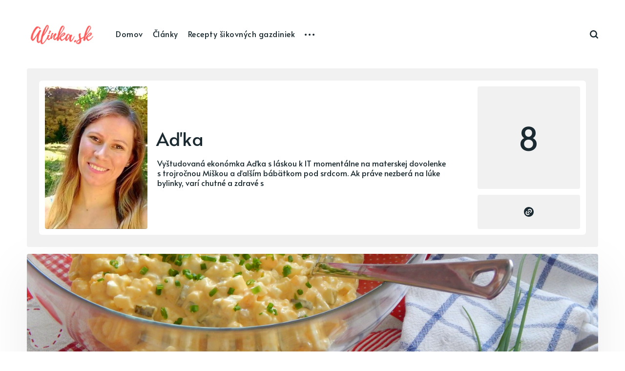

--- FILE ---
content_type: text/html; charset=utf-8
request_url: https://alinka.sk/author/adka/page/2/
body_size: 5025
content:
<!DOCTYPE html>
<html lang="sk">
	<head>
		<meta charset="utf-8">
		<meta http-equiv="X-UA-Compatible" content="IE=edge">
		<title>Aďka - Alinka.sk - Život a krása šikovnej ženy (Stránka 2)</title>
		<meta name="HandheldFriendly" content="True">
		<meta name="viewport" content="width=device-width, initial-scale=1">
		<link href="https://fonts.googleapis.com/css2?family=Alata&family=Mulish:ital,wght@0,400;0,700;1,400;1,700&display=swap" rel="stylesheet">		<link rel="stylesheet" type="text/css" href="/assets/css/screen.css?v=b15cd69249">
		<link rel="icon" href="/favicon.png" type="image/png" />
    <link rel="canonical" href="https://alinka.sk/author/adka/page/2/" />
    <meta name="referrer" content="no-referrer-when-downgrade" />
    <link rel="prev" href="https://alinka.sk/author/adka/" />
    <meta name="generator" content="Ghost 3.42" />
    <link rel="alternate" type="application/rss+xml" title="Alinka.sk - Život a krása šikovnej ženy" href="https://alinka.sk/rss/" />
    <script async src="https://securepubads.g.doubleclick.net/tag/js/gpt.js"></script>
<!-- Google tag (gtag.js) -->
<script async src="https://pagead2.googlesyndication.com/pagead/js/adsbygoogle.js?client=ca-pub-1231018695493588"
     crossorigin="anonymous"></script>
<script  type="module" src="https://cdn.nuload.net/alinka_sk/ad.js"></script>
<!-- Google Tag Manager -->
<script>(function(w,d,s,l,i){w[l]=w[l]||[];w[l].push({'gtm.start':
new Date().getTime(),event:'gtm.js'});var f=d.getElementsByTagName(s)[0],
j=d.createElement(s),dl=l!='dataLayer'?'&l='+l:'';j.async=true;j.src=
'https://www.googletagmanager.com/gtm.js?id='+i+dl;f.parentNode.insertBefore(j,f);
})(window,document,'script','dataLayer','GTM-KQLKS99');</script>
<!-- End Google Tag Manager -->

<!-- Google Tag Manager (noscript) -->
<noscript><iframe src="https://www.googletagmanager.com/ns.html?id=GTM-KQLKS99"
height="0" width="0" style="display:none;visibility:hidden"></iframe></noscript>
<!-- End Google Tag Manager (noscript) -->
	</head>
	<body class="author-template author-adka paged global-hash-aktualizuj global-hash-evergreen">
		<div class="global-wrap">
			<div class="global-content">
				<header class="header-section">
	<div class="header-wrap">
		<div class="header-logo">
			<a href="https://alinka.sk" class="is-logo"><img src="/content/images/2021/01/Alinka-1.png" alt="Alinka.sk - Život a krása šikovnej ženy"></a>
		</div>
		<div class="header-nav">
			<input id="toggle" class="header-checkbox" type="checkbox">
			<label class="header-toggle" for="toggle">
				<span>
					<span class="bar"></span>
					<span class="bar"></span>
					<span class="bar"></span>
				</span>
			</label>
			<nav>
				<ul>
<li><a href="https://alinka.sk/" >Domov</a></li>
<li><a href="https://alinka.sk/tag/hlavne-clanky/" >Články</a></li>
<li><a href="https://alinka.sk/tag/recepty-sikovnych-gazdiniek/" >Recepty šikovných gazdiniek</a></li>
<li class="header-nav-dropdown">
	<svg role="img" viewBox="0 0 20 4" xmlns="http://www.w3.org/2000/svg"><path d="M2 4A2 2 0 102.001.001 2 2 0 002 4zm8 0a2 2 0 10.001-3.999A2 2 0 0010 4zm8 0a2 2 0 10.001-3.999A2 2 0 0018 4z"/></svg>	<ul>
		<li><a href="https://alinka.sk/tag/kozmetika-a-krasa/" >Krása</a></li>
		<li><a href="https://alinka.sk/tag/tvoriva-dielna-mamiciek/" >Tvorivé mamičky</a></li>
		<li><a href="https://alinka.sk/tag/basnicky-a-pesnicky/" >Básničky</a></li>
		<li><a href="https://alinka.sk/tag/raw-strava/" >Raw a vegan</a></li>
		<li><a href="https://alinka.sk/tag/delena-strava/" >Delená strava</a></li>
		<li><a href="https://alinka.sk/tag/tvorime-s-detmi/" >Deti</a></li>
		<li><a href="https://alinka.sk/tag/rozpravky/" >Rozprávky</a></li>
	</ul>
</li>
</ul>
				<ul>
					<li id="search-open" class="header-search"><span>Hľadať</span><svg role="img" viewBox="0 0 24 24" xmlns="http://www.w3.org/2000/svg"><path d="M19.063 16.384l4.325 4.323c.391.392.63.924.611 1.475-.032.926-.646 1.649-1.68 1.736-.551.046-1.086-.22-1.476-.61l-4.325-4.325c-1.706 1.131-4.034 1.895-6.08 1.893C4.673 20.875 0 16.202 0 10.438 0 4.673 4.673 0 10.438 0c5.764 0 10.437 4.673 10.437 10.438 0 2.127-.718 4.294-1.812 5.945v.001zm-8.625 1.032c3.839 0 6.997-3.161 6.997-7 0-3.84-3.16-7-6.999-7-3.84 0-7.001 3.16-7.001 7 0 3.839 3.161 6.998 7.001 6.998l.002.002z"/></svg></li>
									</ul>
			</nav>
		</div>
	</div>
</header>				<main class="global-main">
					<div class="archive-section">
	<div class="archive-wrap">
		<div class="archive-container">
			<div class="archive-image global-image">
				<img src="https://secure.gravatar.com/avatar/56c49a10d7edad653555de119c0b3491?s&#x3D;512&amp;r&#x3D;g" alt="Aďka">			</div>
			<div class="archive-title">
				<div>
					<h1 class="global-title">Aďka</h1>
					<div class="archive-location">
					</div>
					<p class="archive-description">Vyštudovaná ekonómka Aďka s láskou k IT momentálne na materskej dovolenke s trojročnou Miškou a ďalším bábätkom pod srdcom. Ak práve nezberá na lúke bylinky, varí chutné a zdravé s</p>
				</div>
			</div>
			<div class="archive-meta">
				<div class="archive-counter">
					<span>8</span>
				</div>
				<div class="archive-icons">
					<a href="https://www.alinka.sk/author/adka" aria-label="link Website"><svg role="img" viewBox="0 0 24 24" xmlns="http://www.w3.org/2000/svg"><path d="M0 12C0 5.374 5.374 0 12 0c6.628 0 12 5.374 12 12 0 6.628-5.372 12-12 12-6.626 0-12-5.372-12-12zm5.593-.866a5.34 5.34 0 0 0-1.558 3.74c0 2.868 2.369 5.237 5.174 5.174a5.235 5.235 0 0 0 3.74-1.558l1.559-1.558-1.746-1.745-1.558 1.558a2.737 2.737 0 0 1-1.933.81c-1.496 0-2.743-1.246-2.743-2.743 0-.748.313-1.434.81-1.932l1.559-1.558-1.745-1.746-1.559 1.559v-.001zm7.62-1.962l-4.85 4.85 1.698 1.696 4.848-4.85-1.696-1.696zm4.843 4.212a5.34 5.34 0 0 0 1.558-3.741c0-2.868-2.368-5.236-5.173-5.174A5.232 5.232 0 0 0 10.7 6.03L9.142 7.585l1.746 1.746 1.558-1.56a2.738 2.738 0 0 1 1.932-.809c1.496 0 2.743 1.246 2.743 2.742a2.74 2.74 0 0 1-.81 1.933l-1.56 1.559 1.746 1.745 1.56-1.558z"/></svg></a>
				</div>
			</div>
		</div>
	</div>
</div>
<div class="loop-section">
	<div class="loop-wrap">
		<article class="loop-item global-box-shadow is-first is-last is-image">
			<div class="loop-item-wrap">
				<div class="loop-item-elements">
					<a href="/vajickovy-salat/" class="global-link" aria-label="Vajíčkový šalát"></a>
					<div class="loop-item-image global-image">
						<img src="https://alinka.sk/content/images/wordpress/2017/04/Picture4.png" alt="Vajíčkový šalát">					</div>
					<div class="loop-item-content">
												<h2 class="loop-item-title global-title">
						<a href="/vajickovy-salat/" class="global-underline">Vajíčkový šalát</a>
						</h2>
						<div class="loop-item-meta global-meta">
							<a href="/author/adka/">Aďka</a>
						</div>
						<p class="loop-item-excerpt">
							Prichádza jar, všetko sa zelená a aj naše sliepočky začínajú niesť veľké množstvo vajíčok. A keď už sa aj vám začnú v chladničke kopiť výborné domáce vajíčka a nestihnete ich všetky použiť pri vypekaní koláčikov,...
						</p>
					</div>
				</div>
				<div class="loop-item-tags global-tags">
					<a href="/tag/salaty-jednohubky/">Šaláty, jednohubky</a>
				</div>
			</div>
		</article>
	</div>
</div>
										<div id="widgets" class="widget-section">
	<div class="widget-wrap">
		<div class="widget-authors">
			<div class="global-heading">
				<h3>Naši najlepší autori</h3>


		


			</div>
			<div class="widget-content authors">
				<a href="/author/alinka/">
					<div class="author-image global-image">
						<img src="https://secure.gravatar.com/avatar/48d26f448920c9e9060a798f5335e271?s&#x3D;512&amp;r&#x3D;g" alt="Alinka">					</div>
					<h5 class="author-name">Alinka</h5>
				</a>
				<a href="/author/luc/">
					<div class="author-image global-image">
						<img src="https://secure.gravatar.com/avatar/bcf134e69af2df05ea5581ea3d9ffc14?s&#x3D;512&amp;r&#x3D;g" alt="Lucia">					</div>
					<h5 class="author-name">Lucia</h5>
				</a>
				<a href="/author/alinkabook/">
					<div class="author-image global-image">
						<img src="https://alinka.sk/content/images/2021/01/alinka-favicon-1.png" alt="AlinkaBook">					</div>
					<h5 class="author-name">AlinkaBook</h5>
				</a>
				<a href="/author/reklama/">
					<div class="author-image global-image">
						<img src="https://secure.gravatar.com/avatar/471a3393c6313ff061b8a170fb6ccf9c?s&#x3D;512&amp;r&#x3D;g" alt="reklama">					</div>
					<h5 class="author-name">reklama</h5>
				</a>
			</div>
		</div>
		<div id="widget-tags" class="widget-tags">
			<div class="global-heading">
				<h3>Najobsiahlejšie témy</h3>


		


			</div>
			<div id="widget-content" class="widget-content global-tags tags">
				<a href="/tag/hlavne-clanky/">Hlavné články</a><a href="/tag/delena-strava/">Delená strava</a><a href="/tag/tvorime-s-detmi/">Tvoríme s deťmi</a><a href="/tag/basnicky-a-pesnicky/">Básničky a pesničky</a><a href="/tag/tvoriva-dielna-mamiciek/">Tvorivá dielňa mamičiek</a><a href="/tag/raw-strava/">Raw a vegan</a><a href="/tag/zaujimave-ponuky/">Zaujímavé ponuky</a><a href="/tag/ostatne-tvorive-aktivity/">Ostatné tvorivé aktivity</a><a href="/tag/sacharidove-ranajky/">Sacharidové raňajky</a><a href="/tag/rady-do-domacnosti/">Rady do domácnosti</a><a href="/tag/sacharidove-hlavne-jedla/">Sacharidové hlavné jedlá</a><a href="/tag/recepty-sikovnych-gazdiniek/">Recepty šikovných gazdiniek</a><a href="/tag/rozpravky/">Rozprávky</a><a href="/tag/vseobecne-rady/">Všeobecné rady</a><a href="/tag/jarne-napady-2/">Jarné nápady</a><a href="/tag/ostatne-kreativne-napady/">Ostatné kreatívne nápady</a><a href="/tag/zdrave-kolaciky/">Zdravé koláčiky</a><a href="/tag/jesenne-napady-2/">Jesenné nápady</a><a href="/tag/torty-kolace/">Torty a koláče</a><a href="/tag/kozmetika-a-krasa/">Beauty okienko</a>
			</div>
		</div>
	</div>
</div>
				</main>
				<div id="back-to-top" class="global-top-button">
					<svg role="img" viewBox="0 0 24 24" xmlns="http://www.w3.org/2000/svg"><path d="M13.187 7.165h5.524L12 0 5.289 7.165h5.524V24h2.374V7.165z"/></svg>				</div>
				<footer class="footer-section global-footer">
	<div class="footer-wrap">
		<div class="footer-logo">
			<a href="https://alinka.sk"><img src="/content/images/2021/01/Alinka-1.png" alt="Alinka.sk - Život a krása šikovnej ženy"></a>
			<p class="footer-description">Píšeme pre mamičky aj oteckov. Kreatívne nápady pre čas s deťmi. Články o rodine, básničky a pesničky pre deti. Slovenské zvyky a sviatky a recepty.</p>
		</div>
		<div class="footer-nav">
			



<div class="footer-nav-column">
	<h5>Menu 1</h5>
	<ul>
		<li><a href="https://alinka.sk/tag/jarne-napady-2/">Jarné nápady</a></li>
		<li><a href="https://alinka.sk/tag/letne-napady-2/">Letné nápady</a></li>
		<li><a href="https://alinka.sk/tag/jesenne-napady-2/">Jesenné nápady</a></li>
		<li><a href="https://alinka.sk/tag/blahozelania-a-vinse/">Blahoželania a vinše</a></li>
	</ul>
</div>

<div class="footer-nav-column">
	<h5>Menu 2</h5>
	<ul>
		<li><a href="https://alinka.sk/tag/detske-hadanky/">Detské hádanky</a></li>
		<li><a href="https://alinka.sk/tag/ostatne-kreativne-napady/">Kreatívne nápady</a></li>
		<li><a href="https://alinka.sk/tag/ostatne-tvorive-aktivity/">Tvorivé aktivity</a></li>
		<li><a href="https://alinka.sk/tag/rady-do-domacnosti/">Rady do domácnosti</a></li>
	</ul>
</div>

<div class="footer-nav-column">
	<h5>Menu 3</h5>
	<ul>
		<li><a href="https://alinka.sk/tag/hry-na-volny-cas/">Hry na voľný čas</a></li>
		<li><a href="https://alinka.sk/tag/dom-a-zahrada/">Dom a záhrada</a></li>
		<li><a href="https://alinka.sk/tag/tip-na-vylet/">Kam na výlet</a></li>
		<li><a href="https://alinka.sk/tag/kutik-pre-gazdinky/">Kútik pre gazdinky</a></li>
	</ul>
</div>

<div class="footer-nav-column">
	<h5>Menu 4</h5>
	<ul>
		<li><a href="https://alinka.sk/tag/natierky-salaty-napoje/">Nátierky a šaláty</a></li>
		<li><a href="https://alinka.sk/tag/sacharidove-hlavne-jedla/">Sacharidové hlavné jedlá</a></li>
		<li><a href="https://alinka.sk/tag/torty-kolace/">Torty a koláče</a></li>
		<li><a href="https://alinka.sk/o-alinke/">O Alinke</a></li>
		<li><a href="https://alinka.sk/reklama/">Reklama</a></li>
		<li><a href="https://alinka.sk/kontaktujte-nas/">Kontakt</a></li>
	</ul>
</div>

		</div>
		<div id="icons" class="footer-icons">
			<a href="https://www.facebook.com/Alinka.sk" aria-label="link Facebook"><svg role="img" viewBox="0 0 24 24" xmlns="http://www.w3.org/2000/svg"><path d="M23.9981 11.9991C23.9981 5.37216 18.626 0 11.9991 0C5.37216 0 0 5.37216 0 11.9991C0 17.9882 4.38789 22.9522 10.1242 23.8524V15.4676H7.07758V11.9991H10.1242V9.35553C10.1242 6.34826 11.9156 4.68714 14.6564 4.68714C15.9692 4.68714 17.3424 4.92149 17.3424 4.92149V7.87439H15.8294C14.3388 7.87439 13.8739 8.79933 13.8739 9.74824V11.9991H17.2018L16.6698 15.4676H13.8739V23.8524C19.6103 22.9522 23.9981 17.9882 23.9981 11.9991Z"/></svg></a>
			

		</div>
	</div>
	<div class="footer-copyright">
		Alinka.sk - Život a krása šikovnej ženy &copy; 2026. All Right Reserved.
		Published with <a href="https://ghost.org">Ghost</a>.
	</div>
</footer>			</div>
		</div>
				<div id="search-section" class="search-section">
	<span id="search-close" class="search-close"><svg role="img" viewBox="0 0 24 24" xmlns="http://www.w3.org/2000/svg"><path d="M15.742 12l7.483 7.483c.497.497.775 1.17.775 1.872A2.658 2.658 0 0 1 21.355 24a2.646 2.646 0 0 1-1.872-.775L12 15.742l-7.483 7.483A2.646 2.646 0 0 1 2.645 24 2.658 2.658 0 0 1 0 21.355c0-.702.278-1.375.775-1.872L8.258 12 .775 4.517A2.646 2.646 0 0 1 0 2.645 2.658 2.658 0 0 1 2.645 0c.702 0 1.375.278 1.872.775L12 8.258 19.483.775A2.646 2.646 0 0 1 21.353 0 2.658 2.658 0 0 1 24 2.647c0 .7-.278 1.373-.775 1.87L15.742 12z"/></svg></span>
	<div id="search-content" class="search-content">
		<form class="search-form" onsubmit="return false">
			<input id="search-input" type="text" placeholder="Zadajte kľúčové slová">
			<div class="search-meta">
				<span id="search-info">Prosím zadajte minimálne 3 znaky</span>
				<span id="search-counter" class="is-hide">
					<span id="search-counter-results">0</span>
				Výsledky vyhľadávania</span>
			</div>
		</form>
		<div id="search-results" class="search-results"></div>
	</div>
	<div id="search-overlay" class="search-overlay"></div>
</div>

		<script src="/assets/js/global.js?v=b15cd69249"></script>
		<script src="/assets/js/index.js?v=b15cd69249"></script>
		
		<script>
const searchPublished = 'Uverejnené',
      searchUrl = 'https://alinka.sk',
      searchKey = "f4e1555635085da465f3e3a0c0"
,
      searchAPI = searchUrl+'/ghost/api/v3/content/posts/?key='+searchKey+'&limit=all&formats=plaintext&fields=url,title,published_at,custom_excerpt,excerpt,plaintext,visibility';
</script>

		
	</body>
</html>

--- FILE ---
content_type: text/html; charset=utf-8
request_url: https://www.google.com/recaptcha/api2/aframe
body_size: 266
content:
<!DOCTYPE HTML><html><head><meta http-equiv="content-type" content="text/html; charset=UTF-8"></head><body><script nonce="HIB7eku-e305uPDcbab8mA">/** Anti-fraud and anti-abuse applications only. See google.com/recaptcha */ try{var clients={'sodar':'https://pagead2.googlesyndication.com/pagead/sodar?'};window.addEventListener("message",function(a){try{if(a.source===window.parent){var b=JSON.parse(a.data);var c=clients[b['id']];if(c){var d=document.createElement('img');d.src=c+b['params']+'&rc='+(localStorage.getItem("rc::a")?sessionStorage.getItem("rc::b"):"");window.document.body.appendChild(d);sessionStorage.setItem("rc::e",parseInt(sessionStorage.getItem("rc::e")||0)+1);localStorage.setItem("rc::h",'1769203353264');}}}catch(b){}});window.parent.postMessage("_grecaptcha_ready", "*");}catch(b){}</script></body></html>

--- FILE ---
content_type: application/javascript; charset=utf-8
request_url: https://fundingchoicesmessages.google.com/f/AGSKWxWZVfwEPc0GCa-plMcXKy49F9o35uNd-aqs-qie3TicnccNMh5CUu8YiL1YXcZr7-olYELjhvkueclfrrR_X7WXnhSuaPGWPkQbCPDGnDNjlnYGvyMUE6fOAagL7Y9FRGQK1J4grxN68SJeXqPuaxuK24xehZPCLIK8iFEHGXZ4KbH-dmT1OQOQeFlW/__Slot_Adv__300x600._adnetwork./adorika300./usenext16.
body_size: -1289
content:
window['f60322d7-efd0-4fc5-a15b-37920ac6a0cf'] = true;

--- FILE ---
content_type: application/javascript; charset=utf-8
request_url: https://fundingchoicesmessages.google.com/f/AGSKWxWMQ7ZgBQP0u8Clv0Q83QpPYHcAvCOBIeG7q_FZQgs0MnLSsL0aA2KoWi18lDAs3FMCg0dfX1CdM21MdvCtj8er_t3g5lsrXnCZW5lhzV0Ky3Oxv_gnaL9uKD5WOeHbuancpmGInw==?fccs=W251bGwsbnVsbCxudWxsLG51bGwsbnVsbCxudWxsLFsxNzY5MjAzMzUyLDgyMDAwMDAwXSxudWxsLG51bGwsbnVsbCxbbnVsbCxbN11dLCJodHRwczovL2FsaW5rYS5zay9hdXRob3IvYWRrYS9wYWdlLzIvIixudWxsLFtbOCwiazYxUEJqbWs2TzAiXSxbOSwiZW4tVVMiXSxbMTksIjIiXSxbMTcsIlswXSJdLFsyNCwiIl0sWzI5LCJmYWxzZSJdXV0
body_size: -218
content:
if (typeof __googlefc.fcKernelManager.run === 'function') {"use strict";this.default_ContributorServingResponseClientJs=this.default_ContributorServingResponseClientJs||{};(function(_){var window=this;
try{
var QH=function(a){this.A=_.t(a)};_.u(QH,_.J);var RH=_.ed(QH);var SH=function(a,b,c){this.B=a;this.params=b;this.j=c;this.l=_.F(this.params,4);this.o=new _.dh(this.B.document,_.O(this.params,3),new _.Qg(_.Qk(this.j)))};SH.prototype.run=function(){if(_.P(this.params,10)){var a=this.o;var b=_.eh(a);b=_.Od(b,4);_.ih(a,b)}a=_.Rk(this.j)?_.be(_.Rk(this.j)):new _.de;_.ee(a,9);_.F(a,4)!==1&&_.G(a,4,this.l===2||this.l===3?1:2);_.Fg(this.params,5)&&(b=_.O(this.params,5),_.hg(a,6,b));return a};var TH=function(){};TH.prototype.run=function(a,b){var c,d;return _.v(function(e){c=RH(b);d=(new SH(a,c,_.A(c,_.Pk,2))).run();return e.return({ia:_.L(d)})})};_.Tk(8,new TH);
}catch(e){_._DumpException(e)}
}).call(this,this.default_ContributorServingResponseClientJs);
// Google Inc.

//# sourceURL=/_/mss/boq-content-ads-contributor/_/js/k=boq-content-ads-contributor.ContributorServingResponseClientJs.en_US.k61PBjmk6O0.es5.O/d=1/exm=kernel_loader,loader_js_executable/ed=1/rs=AJlcJMztj-kAdg6DB63MlSG3pP52LjSptg/m=web_iab_tcf_v2_signal_executable
__googlefc.fcKernelManager.run('\x5b\x5b\x5b8,\x22\x5bnull,\x5b\x5bnull,null,null,\\\x22https:\/\/fundingchoicesmessages.google.com\/f\/AGSKWxVn5KD3GLtH27PJxqomAabQ-vbkjEyzh5sbpbrkvx2OUs62136g6fPjK4sWMniL9bAJuki947KLtOQR17_6N8Uuj0Q7N5xOe9xsKZ6oYGEp5h3OEx33dAgR8YYnCuTgKmqMjCAXhw\\\\u003d\\\\u003d\\\x22\x5d,null,null,\x5bnull,null,null,\\\x22https:\/\/fundingchoicesmessages.google.com\/el\/AGSKWxUQ8GCO6syqtReIcvs4T_hSyaFkKg60ywBZ29mAd9EisGNOc5HIlbcfUaIOwuzXHjp2EtgdWUZJM9G0mAx-KrR-EdSsINYoAtQchbHYMMaeukC13UqYdHkRn0jXJz1dWUxQsNeZ5w\\\\u003d\\\\u003d\\\x22\x5d,null,\x5bnull,\x5b7\x5d\x5d\x5d,\\\x22alinka.sk\\\x22,1,\\\x22sk\\\x22,null,null,null,null,1\x5d\x22\x5d\x5d,\x5bnull,null,null,\x22https:\/\/fundingchoicesmessages.google.com\/f\/AGSKWxUtSI2tYCoOzYd1ZHQ_qDbLdED-90hgYn1VzYgJdbu9EFRP0yd8Q4S5xI7ZiaFt8VM2oPqG1l4kpHHXTWfhtr9slSIrjOWk-u5kUuYHotMnK0ME_GSWe7QANdLsFGZv-JWSQdYSgg\\u003d\\u003d\x22\x5d\x5d');}

--- FILE ---
content_type: image/svg+xml
request_url: https://cdn.nuload.net/assets/images/logoNuwara/logoDark.svg
body_size: 346
content:
<?xml version="1.0" encoding="utf-8"?>
<!-- Generator: Adobe Illustrator 28.2.0, SVG Export Plug-In . SVG Version: 6.00 Build 0)  -->
<svg version="1.1" id="Layer_1" xmlns="http://www.w3.org/2000/svg" xmlns:xlink="http://www.w3.org/1999/xlink" x="0px" y="0px"
	 viewBox="0 0 300 300" style="enable-background:new 0 0 300 300;" xml:space="preserve">
<g>
	<path d="M115.1,119.9C79.1,119.9,50,149,50,184.9S79.1,250,115.1,250c35.9,0,65.1-29.1,65.1-65.1h-65.1V119.9z"/>
	<path d="M115.1,50v39.6c52.6,0,95.3,42.7,95.3,95.3H250V50H115.1z"/>
</g>
</svg>
